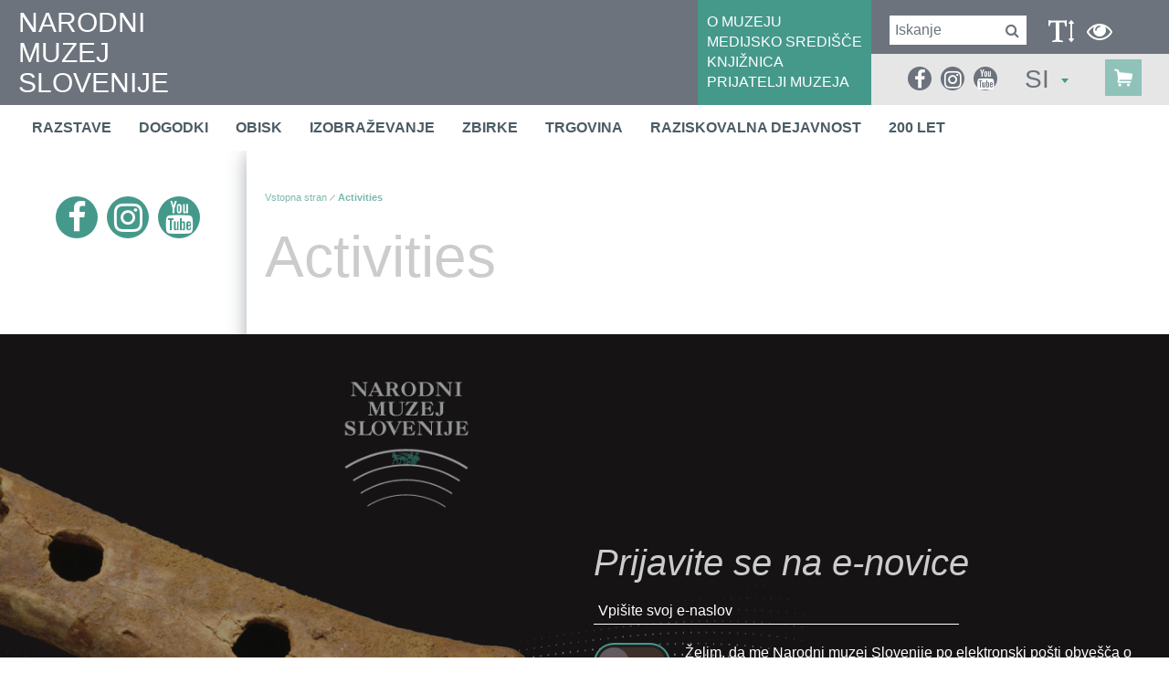

--- FILE ---
content_type: text/html; charset=utf-8
request_url: https://www.nms.si/si/aktivnosti/10811-Francoska-armada-v-casu-Ilirskih-provinc
body_size: 14535
content:


<!DOCTYPE html>
<html>
<head>
	<base href="https://www.nms.si:443/si/" />
	<meta content="text/html; charset=utf-8" http-equiv="content-type" /><meta http-equiv="X-UA-Compatible" content="IE=edge,chrome=1" /><meta content="width=device-width, initial-scale=1.0, maximum-scale=1.0" name="viewport" /><meta name="apple-mobile-web-app-capable" content="yes" /><meta name="description" content="Najstarejši in osrednji slovenski zgodovinski muzej hrani številne predmete z območja Slovenije, ki sodijo v sam vrh svetovne kulturne dediščine." /><meta name="keywords" content="sitekit" /><link rel="canonical" href="https://www.nms.si/si/aktivnosti" /><meta property="og:type" content="website" />
<meta property="og:title" content="Activities - Narodni muzej Slovenije" />
<meta property="og:url" content="https://www.nms.si/si/aktivnosti" />
<link rel="alternate" href="https://www.nms.si:443/si/rss.ashx" type="application/rss+xml" title="Narodni muzej Slovenije" /><link rel="stylesheet" href="/si/styles/stylesClassic.css?ver=20221122092536" type="text/css" />

  
	<script src="https://use.typekit.net/tzq8rrz.js"></script>
	<link rel="stylesheet" href="https://maxcdn.bootstrapcdn.com/font-awesome/4.6.3/css/font-awesome.min.css" />

    <!--[if lt IE 9]>
        <link rel="stylesheet" type="text/css" href="/si/mediaOverlay/jackbox/css/jackbox-ie8.css" />
        <script src="http://html5shim.googlecode.com/svn/trunk/html5.js"></script>

    <![endif]-->
    <!--[if lte IE 7]>
        <link type="text/css" rel="stylesheet" href="/si/styles/main/ie7.css" />
    <![endif]-->

    
	<script type="text/javascript">
		var _jsScriptsBottom = [];
		var onLoadEvents = { isLoaded: false, events: new Array() };
		function PushOnLoadEvent(s) { if (onLoadEvents.isLoaded) eval(s); else onLoadEvents.events.push(s); }
	</script>
	<script src="//ajax.googleapis.com/ajax/libs/jquery/1.10.2/jquery.min.js" type="text/javascript"></script>

	<link rel="shortcut icon" href="/images/ico/favicon.ico" /><link rel="apple-touch-icon" sizes="57x57" href="/images/ico/apple-icon-57x57.png" /><link rel="apple-touch-icon" sizes="72x72" href="/images/ico/apple-icon-72x72.png" /><link rel="apple-touch-icon" sizes="114x114" href="/images/ico/apple-icon-114x114.png" /><link rel="apple-touch-icon" sizes="144x144" href="/images/ico/apple-icon-144x144.png" /><script type="text/javascript" src="js/cache/db3fd84b0649c8657d3a30cf5a157d09.js"></script><script type="text/javascript">var mediaOverlay='jackbox';</script>



	<script type="text/javascript">
		if (readCookie("textType") == "visuallyImpaired") {
			var holder = $('head').find(".blackWhiteCss");
			if (holder.length <= 0)
				holder = $('head').last();

			holder.before('<link class=\"include_stylesVisuallyImpaired\" rel="stylesheet" type="text/css" href="styles/stylesVisuallyImpaired.css">');
		}
		

		function InitializeMediaOverlay() {
			if (mediaOverlay == "prettyPhoto") {
				$("a[rel^='mediaOverlay']").prettyPhoto();
			} else {
				jQuery(".mediaOverlay").jackBox("init",
					{
						deepLinking: false,              // choose to use the deep-linking feature ("true" will enhance social sharing!) true/false
						showInfoByDefault: false,       // show item info automatically when content loads, true/false
						preloadGraphics: false,          // preload the jackbox graphics for a faster jackbox
						fullscreenScalesContent: true,  // Choose to always scale content up in fullscreen, true/false
						defaultShareImage: "1.jpg",     // the default image to share for non-image items, only relevent to Pinterest

						autoPlayVideo: false,           // video autoplay default, this can also be set per video in the data-attributes, true/false
						flashVideoFirst: false,         // choose which technology has first priority for video, HTML5 or Flash, true/false
						defaultVideoWidth: 960,         // the default video width, can also be set per video in the data-attributes
						defaultVideoHeight: 540,        // the default video width, can also be set per video in the data-attributes

						useThumbs: true,                // choose to use thumbnails, true/false
						useThumbTooltips: true,         // choose to use thumbnail tooltips, true/false
						thumbsStartHidden: false,       // choose to initially hide the thumbnail strip, true/false
						thumbnailWidth: 75,             // the default video width, can also be set per video in the data-attributes
						thumbnailHeight: 50             // the default video height, can also be set per video in the data-attributes
					}
				);
			}
		}

		$(document).ready(function () {
			InitializeMediaOverlay();
			window.setInterval("$.get('misc/preserveSession2.aspx?r=' + Math.random() + '&__cacheNoCheck=true', function (data) { });", 5 * 60 * 1000); // 5 * 60 seconds
		});


		var progressTimer = -1;

		function OnBeginRequest(sender, args) {
			progressTimer = window.setTimeout("$find('ctl00_ModalProgress').show();", 1000);
		}
		function OnEndRequest(sender, args) {
			window.clearTimeout(progressTimer);
			$find('ctl00_ModalProgress').hide();
		}
	</script>
	<script>
    window.dataLayer = window.dataLayer || [];
    function gtag() {
        dataLayer.push(arguments);
    }
    gtag("consent", "default", {
        ad_storage: "denied",
        ad_user_data: "denied", 
        ad_personalization: "denied",
        analytics_storage: "denied",
        functionality_storage: "denied",
        personalization_storage: "denied",
        security_storage: "granted",
        wait_for_update: 2000,
    });
    gtag("set", "ads_data_redaction", true);
    gtag("set", "url_passthrough", true);
</script>

<!-- Start cookieyes banner -->
	<script id="cookieyes" type="text/javascript" src="https://cdn-cookieyes.com/client_data/20dcbdea8690d5d7ff9a4505/script.js"></script>
	<!-- End cookieyes banner -->
<!-- Hidden code in HEAD -->
<meta property="fb:pages" content="1174001709285789" />

<script async type="text/javascript" src="https://www.googletagmanager.com/gtag/js?id=G-5C3WDXRJ7C"></script>
<script type="text/javascript">
  window.dataLayer = window.dataLayer || [];
  function gtag(){dataLayer.push(arguments);}
  gtag('js', new Date());

  gtag('config', 'G-5C3WDXRJ7C');
</script>

<!-- Global site tag (gtag.js) - Google Analytics -->
<script async type="text/javascript" src="https://www.googletagmanager.com/gtag/js?id=UA-2396159-1"></script>
<script type="text/javascript">
  window.dataLayer = window.dataLayer || [];
  function gtag(){dataLayer.push(arguments);}
  gtag('js', new Date());

  gtag('config', 'UA-2396159-1');
</script><title>
	Activities - Narodni muzej Slovenije
</title></head>
<body id="ctl00_BodyTag" onload="RunOnLoadEvents();">
	<!-- Hidden code at beginning of BODY -->
	<form name="aspnetForm" method="post" action="/si/aktivnosti/10811-Francoska-armada-v-casu-Ilirskih-provinc" id="aspnetForm">
<div>
<input type="hidden" name="__EVENTTARGET" id="__EVENTTARGET" value="" />
<input type="hidden" name="__EVENTARGUMENT" id="__EVENTARGUMENT" value="" />
<input type="hidden" name="__VIEWSTATE" id="__VIEWSTATE" value="/wEPaA8FDzhkZTViNmJkZDExNjgyYhgBBR5fX0NvbnRyb2xzUmVxdWlyZVBvc3RCYWNrS2V5X18WAQUiY3RsMDAkRm9vdGVyJGN0bDAzJGN0bDAwJGNvbnNlbnQtMKIVMjJvEa+8lBns0Twt4pSjgqI4rChlBLy78H8yM2lR" />
</div>

<script type="text/javascript">
//<![CDATA[
var theForm = document.forms['aspnetForm'];
if (!theForm) {
    theForm = document.aspnetForm;
}
function __doPostBack(eventTarget, eventArgument) {
    if (!theForm.onsubmit || (theForm.onsubmit() != false)) {
        theForm.__EVENTTARGET.value = eventTarget;
        theForm.__EVENTARGUMENT.value = eventArgument;
        theForm.submit();
    }
}
//]]>
</script>


<!-- {CombinedPath:start} --><script type="text/javascript" src="js/cache/axd-e41a5295c63f3143d32b52063fc5f316.js"></script><!-- {CombinedPath:end} -->















<div>

	<input type="hidden" name="__VIEWSTATEGENERATOR" id="__VIEWSTATEGENERATOR" value="EDE72F54" />
	<input type="hidden" name="__EVENTVALIDATION" id="__EVENTVALIDATION" value="/wEdAAprughT+efGKzgew6Me4gdXoK3a2TOMxOH6H0uJBvelkcQU9LQUA+OPxO48/NNyZTmtoIb328kGwcMocrXN2xc7y7JRbW/PGr8ajiX75WT/F2CuELXCq8kf1zv56DeHmPt09CTd7NCBzQlNRRF68sBgwMyTiTrEGJURXBtCX9SUHXqaN9XZzigwsKfrWvwXwD8J5rOVOe7IbTXKXZuNaoX5ejSPWwZfOR6nYFMm10Cp/AK+M4prJOIVUlplQniw8g0=" />
</div>
		<script type="text/javascript">
//<![CDATA[
Sys.WebForms.PageRequestManager._initialize('ctl00$ScriptManager1', 'aspnetForm', ['tctl00$SearchBox$UpdatePanel1','','tctl00$SearchBoxMobile$UpdatePanel1','','tctl00$Footer$ctl03$ctl00$UpdatePanel1',''], [], [], 90, 'ctl00');
//]]>
</script>

	
		<script type="text/javascript">
			Sys.WebForms.PageRequestManager.getInstance().add_beginRequest(OnBeginRequest);
			Sys.WebForms.PageRequestManager.getInstance().add_endRequest(OnEndRequest);
		</script>

		<div id="ctl00_panelUpdateProgress" class="updateProgress" style="display:none">
	
			<div id="ctl00_UpdateProg1" style="display:none;">
		
					<img src="/si/images/progress.gif" width="32" height="32" style="vertical-align: middle" alt="" />
					Počakajte trenutek ...
				
	</div>
		
</div>

		
        <header>
			<div class="container-fluid mainHeader">
				<div class="hTable" >
					<div class="hTableCell hTableCellLeft" >
						<div class="logo">
							<a href='/si/'>
								NARODNI<br />MUZEJ<br />SLOVENIJE
								
							</a>
						</div>
					</div>
					<div class="hTableCell hTableCellMiddle" >
						<div id="ctl00_HeaderLinks" class="headerLinks">	<div class="headerLinksInner">
<a href="muzej" target="_self">O MUZEJU</a>
<a href="medijsko-sredisce" target="_self">MEDIJSKO SREDIŠČE</a>
<a href="muzej/knjiznica" target="_self">KNJIŽNICA</a>
<a href="nacrtujte-obisk/cenik/nizja-cena" target="_self">PRIJATELJI MUZEJA</a>
</div>
</div>
					</div>
					<div class="hTableCell hTableCellRight" >
						<div class="hTable" >
							<div class="hTableRow" >
								<div class="hTableCell hTableCellRightTop" >
									<div id="ctl00_SearchBox_UpdatePanel1" class="searchBox menuTarget">
	
    <div class="searchBox-input">
    	<input name="ctl00$SearchBox$Search" type="text" id="ctl00_SearchBox_Search" class="searchBox-input" placeholder="Iskanje" onkeydown="if (event.keyCode == 13) { if (this.value != &quot;&quot;) { __doPostBack(&quot;ctl00$SearchBox$GoSearch&quot;, &quot;&quot;); return false; } else { return false; } }" />
	</div>
    <div class="searchBox-submit">		
        <a id="ctl00_SearchBox_GoSearchIcon" href="javascript:__doPostBack(&#39;ctl00$SearchBox$GoSearchIcon&#39;,&#39;&#39;)">
			<i class="fa fa-search" aria-hidden="true"></i>
        </a>
        <input type="submit" name="ctl00$SearchBox$GoSearch" value="" id="ctl00_SearchBox_GoSearch" style="display:none" />
    </div>

</div>


									<div class="visuallyImpaired" >
										<div data-type="visuallyImpaired" data-current="classic" class="visuallyImpairedText" onclick="setVisuallyImpaired(this);">
											<i class="fa fa-text-height" aria-hidden="true"></i>
										</div>

										<div data-type="blackWhite" data-current="normal" class="blackWhiteText" onclick="setVisuallyImpaired(this);">
											<i class="fa fa-eye" aria-hidden="true"></i>
										</div>

										<div style="display:none;" data-type="classic" class="visuallyImpairedText" onclick="setVisuallyImpaired(this);">
											<i class="fa fa-user" aria-hidden="true"></i>
										</div>

										<div class="primaryMenu-mobileTrigger"><a data-targetmenu="primaryMenu" class="menuTrigger" href="#">menu<i class="fa fa-bars" aria-hidden="true"></i></a></div>

										<script>
											if (readCookie("textType") == "visuallyImpaired")
												$(".visuallyImpairedText").attr("data-current", "visuallyImpaired");
											if (readCookie("colorType") == "blackWhite")
												$(".blackWhiteText").attr("data-current", "blackWhite");

											function setVisuallyImpaired(element) {
												if ($(element).attr("data-type") == "visuallyImpaired")
												{
													if ($(element).attr("data-current") == "classic")
													{
														if ($('head').find(".include_stylesBlackWhite").length > 0)
															$('head').find(".include_stylesBlackWhite").before('<link class="include_stylesVisuallyImpaired" rel="stylesheet" type="text/css" href="styles/stylesVisuallyImpaired.css">');
														else
															$('head').append('<link class="include_stylesVisuallyImpaired" rel="stylesheet" type="text/css" href="styles/stylesVisuallyImpaired.css">');

														createCookie("textType", "visuallyImpaired");
														$(element).attr("data-current", "visuallyImpaired");
													}
													else
													{
														$('head').find(".include_stylesVisuallyImpaired").remove();
														createCookie("textType", "classic");
														$(element).attr("data-current", "classic");
													}
												}
												else if ($(element).attr("data-type") == "blackWhite")
												{
													if ($(element).attr("data-current") == "normal") {
														if ($('head').find(".include_stylesVisuallyImpaired").length > 0)
															$('head').find(".include_stylesVisuallyImpaired").after('<link class="include_stylesBlackWhite" rel="stylesheet" type="text/css" href="styles/blackWhite.css">');
														else 
															$('head').append('<link class="include_stylesBlackWhite" rel="stylesheet" type="text/css" href="styles/blackWhite.css">');

														createCookie("colorType", "blackWhite");
														$(element).attr("data-current", "blackWhite");
													}
													else
													{
														$('head').find(".include_stylesBlackWhite").remove();
														createCookie("colorType", "normal");
														$(element).attr("data-current", "normal");
													}
												}									
											}
										</script>
									</div>
								</div>
							</div>
							<div class="hTableRow mobileBottomRow" >
								<div class="hTableCell hTableCellRightBottom" >
									<div style="display:none;" class="headerRightBottomElement" >
										<i class="fa fa-text-height" aria-hidden="true"></i>
									</div>

									<div class="headerRightBottomElement" >
										<div class="socialmedia">
<ul>
<li><a href="https://www.facebook.com/nms.narodnimuzej" target="_blank"><i class="fa fa-facebook" aria-hidden="true"></i></a>
<li><a href="https://www.instagram.com/narodnimuzejslovenije/" target="_blank"><i class="fa fa-instagram" aria-hidden="true"></i></a>
<li><a href="https://www.youtube.com/user/infonms" target="_blank"><i class="fa fa-youtube" aria-hidden="true"></i></a>
</ul>
</div>


										<div id="ctl00_SearchBoxMobile_UpdatePanel1" class="searchBox menuTarget searchBoxMobile">
	
    <div class="searchBox-input">
    	<input name="ctl00$SearchBoxMobile$Search" type="text" id="ctl00_SearchBoxMobile_Search" class="searchBox-input" placeholder="Iskanje" onkeydown="if (event.keyCode == 13) { if (this.value != &quot;&quot;) { __doPostBack(&quot;ctl00$SearchBoxMobile$GoSearch&quot;, &quot;&quot;); return false; } else { return false; } }" />
	</div>
    <div class="searchBox-submit">		
        <a id="ctl00_SearchBoxMobile_GoSearchIcon" href="javascript:__doPostBack(&#39;ctl00$SearchBoxMobile$GoSearchIcon&#39;,&#39;&#39;)">
			<i class="fa fa-search" aria-hidden="true"></i>
        </a>
        <input type="submit" name="ctl00$SearchBoxMobile$GoSearch" value="" id="ctl00_SearchBoxMobile_GoSearch" style="display:none" />
    </div>

</div>

									</div>

									<div class="headerRightBottomElement dt-siteselector" >
										

<div class="siteSelector" id="SiteSelectorBox_ctl00_SiteSelector">
    <span class="siteSelector-trigger">SI <i class="siteSelector-triggerIcon"></i>
</span>
    <ul class="siteSelector-menu">
        <li><a href="https://www.nms.si/en/">EN</a></li>

    </ul>    
	<script type="text/javascript">
    	$(document).ready(function () {
    		$("#SiteSelectorBox_ctl00_SiteSelector").find('.siteSelector-trigger').click(function (e) {
    			e.preventDefault();

    			var languageTrigger = $("#SiteSelectorBox_ctl00_SiteSelector").find('.siteSelector-trigger');
				var languageMenu = $("#SiteSelectorBox_ctl00_SiteSelector").find('.siteSelector-menu');
    			if ($(this).hasClass('active')) {
    				languageTrigger.removeClass('active');
    				languageMenu.fadeOut(400);
    			} else {
    				if ($(window).width() < 768) {
    					languageTrigger.removeClass('active');
    					languageMenu.fadeOut(400, function () {
    						languageTrigger.addClass('active');
    						languageMenu.fadeIn(400);
    					});
    				} else {
    					languageTrigger.addClass('active');
    					languageMenu.fadeIn(400);
    				}
    			}
    		});
    	});
    </script>
</div>


									</div>

                                    <div class="cartSummary">
					                    <div id="ctl00_DynCartSummary" ></div><script type="text/javascript">$.get('layouts/parts/cartSummary/cartSummary.ashx?display=desktop\u0026__r__=' + Math.random(), function(data) { $('#ctl00_DynCartSummary').html(data); });</script>
                                    </div>
								</div>
							</div>
						</div>
					</div>
				</div>
			</div>
        </header>
		<div class="menuRow" >
			<div class="container-fluid">
				

<nav class="primaryMenu menuTarget">
	<div class="menuPopupHeader">
		<div class="menuPopupClose"><a data-targetmenu="primaryMenu" class="menuTrigger" href="#"><span>zapri</span><i class="fa fa-times" aria-hidden="true"></i></a></div>
		

<div class="siteSelector" id="SiteSelectorBox_ctl00_PrimaryMenu_SiteSelector">
    <span class="siteSelector-trigger">SI <i class="siteSelector-triggerIcon"></i>
</span>
    <ul class="siteSelector-menu">
        <li><a href="https://www.nms.si/en/">EN</a></li>

    </ul>    
	<script type="text/javascript">
    	$(document).ready(function () {
    		$("#SiteSelectorBox_ctl00_PrimaryMenu_SiteSelector").find('.siteSelector-trigger').click(function (e) {
    			e.preventDefault();

    			var languageTrigger = $("#SiteSelectorBox_ctl00_PrimaryMenu_SiteSelector").find('.siteSelector-trigger');
				var languageMenu = $("#SiteSelectorBox_ctl00_PrimaryMenu_SiteSelector").find('.siteSelector-menu');
    			if ($(this).hasClass('active')) {
    				languageTrigger.removeClass('active');
    				languageMenu.fadeOut(400);
    			} else {
    				if ($(window).width() < 768) {
    					languageTrigger.removeClass('active');
    					languageMenu.fadeOut(400, function () {
    						languageTrigger.addClass('active');
    						languageMenu.fadeIn(400);
    					});
    				} else {
    					languageTrigger.addClass('active');
    					languageMenu.fadeIn(400);
    				}
    			}
    		});
    	});
    </script>
</div>


	</div>

    <ul>
        <li ><a target="_top" href="razstave">Razstave</a></li>
<li ><a target="_top" href="dogodki">Dogodki</a></li>
<li ><a target="_top" href="nacrtujte-obisk">Obisk</a></li>
<li ><a target="_top" href="izobrazevanje">Izobraževanje</a></li>
<li ><a target="_top" href="zbirke">Zbirke</a></li>
<li ><a target="_top" href="trgovina">Trgovina</a></li>
<li ><a target="_top" href="raziskovalna-dejavnost">Raziskovalna dejavnost</a></li>
<li ><a target="_top" href="200-let">200 let</a></li>

        <li class="primaryMenu-userBoxMobile">
		    <div id="ctl00_PrimaryMenu_DynUserSummary" ></div><script type="text/javascript">$.get('layouts/parts/userSummary/userSummary.ashx?display=mobile\u0026__r__=' + Math.random(), function(data) { $('#ctl00_PrimaryMenu_DynUserSummary').html(data); });</script>
        </li>
    </ul>

	<div class="menuPopupTopLinks">
<div><a href="muzej" target="_self">O MUZEJU</a></div>
<div><a href="medijsko-sredisce" target="_self">MEDIJSKO SREDIŠČE</a></div>
<div><a href="muzej/knjiznica" target="_self">KNJIŽNICA</a></div>
<div><a href="nacrtujte-obisk/cenik/nizja-cena" target="_self">PRIJATELJI MUZEJA</a></div>
</div>


    <script>
        var obj, parent;
        $(document).ready(function () {
            $('.primaryMenu-withDropdown').hoverIntent(dropdownShow, dropdownHide);
            primaryMenuHandlerMobile();
//            if ($(window).width() > 768) {

//            } else {
//                
//            }
        });

        $(window).resize(function () {
            $('.primaryMenu-dropdownMenu').removeAttr('style');
            $('.primaryMenu ul > li').removeClass('primaryMenu-dropdownActive');
//            if ($(window).width() > 768) {
//                $('.primaryMenu-withDropdown').hoverIntent(dropdownShow, dropdownHide);
//            } else {
//                //primaryMenuHandlerMobile();
//            }
        });

        function dropdownShow() {
            if ($(window).width() > 768) {
                $(this).find('.primaryMenu-dropdownMenu').show().css({ opacity: 0, visibility: "visible" }).animate({ opacity: 1.0 }, 200);
            }
        }

        function dropdownHide() {
            if ($(window).width() > 768) {
                $(this).find('.primaryMenu-dropdownMenu').animate({ opacity: 0 }, 200, function () { $(this).removeAttr('style'); });
            }
        }

        function primaryMenuHandlerMobile() {
            $('.primaryMenu-trigger').click(function () {
                if ($(window).width() < 767) {
                    obj = $(this),
                    parent = $(this).closest('li');

                    if (parent.hasClass('primaryMenu-dropdownActive')) {
                        parent.removeClass('primaryMenu-dropdownActive');
                        parent.find('.primaryMenu-dropdownMenu').removeAttr('style');
                    } else {
                        $('.primaryMenu-dropdownMenu').removeAttr('style');
                        $('.primaryMenu ul > li').removeClass('primaryMenu-dropdownActive');
                        parent.addClass('primaryMenu-dropdownActive');
                        parent.find('.primaryMenu-dropdownMenu').show();
                    }
                }
            });
        }
    </script>
</nav>
			</div>
		</div>
		

		
			
		

		<main>
			<div class="leftColumn" tabindex="-1">
				<div class="leftColorShadow"></div>
		
				

<div class="leftColumnFrame" >
	

	
		<div class="leftColumn-socialMedia tabindex" data-tabindex-num="-1" data-tabindex-elements="a;"  >
			

<div class="socialMedia">
	<div class="socialMedia-texts" >
	<div class="socialMedia-textsTitle leftColumnTitle" >Z družbenih omrežij</div>
</div>

	<div id="socialMosaic"></div>
	<div id="instagramFeedsHolder"></div>
</div>
<!--  MAIN  -->
<script type="text/javascript">

	var monthShortName = ["Jan", "Feb", "Mar", "Apr", "Maj", "Jun", "Jul", "Avg", "Sep", "Okt", "Nov", "Dec"];
	
	var allSocialFeeds = [];
	var facebookDone = false;
	var twitterDone = false;
	var instagramDone = false;
	var mchHeightDone = false; //<-- in master page
	var loadSocialObjectsTimeout = 2000;
	var timeoutLoad = false;

	function processAll() {
        
		if (timeoutLoad && (instagramDone)) { // && youtubeDone
			allSocialFeeds.sortBy(function (o) { return o.date });
			var itemIdx = 0;
			var itemLimit = 10;
			var icon;
			var itemPosition;
			var items = "";
			
			
			for (var i = allSocialFeeds.length - 1; i > 0; i--) {
			    
				if (itemIdx < itemLimit)
				{
					//only posts with images
					if (typeof allSocialFeeds[i].image !== 'undefined')
					{
						if (allSocialFeeds[i].channel == "facebook") icon = "facebook-official";
						if (allSocialFeeds[i].channel == "twitter") icon = "twitter";
						if (allSocialFeeds[i].channel == "instagram") icon = "instagram";

						var link1 = (typeof(allSocialFeeds[i].link) !== 'undefined' ? " <a tabindex=\"-1\" href=\"" + allSocialFeeds[i].link + "\" target=\"_blank\" title=\"" + allSocialFeeds[i].description + "\">" : "")
						var link2 = (typeof(allSocialFeeds[i].link) !== 'undefined' ? " </a>" : "");

						items += "<div class='social-item social-item-" + allSocialFeeds[i].channel + "' >\n";
				
						items += link1;

						if (typeof allSocialFeeds[i].date !== 'undefined')
						{
							items += "		<div class='date'>" + allSocialFeeds[i].date.getHours()+ ":" + (allSocialFeeds[i].date.getMinutes() < 10 ? '0' :'') + allSocialFeeds[i].date.getMinutes() + "&nbsp; " + allSocialFeeds[i].date.getDate() + ". " + (allSocialFeeds[i].date.getMonth() + 1) + ". "+ allSocialFeeds[i].date.getFullYear() + "</div>\n";
						}
						items += "		<div class='image' >\n";
						items += "			<div class='icon'><i class='fa fa-" + allSocialFeeds[i].channel + "'></i></div>\n";
						items += "			<img class='image' src='" + allSocialFeeds[i].image + "'/>\n";
						items += "		</div>\n";
						if (typeof allSocialFeeds[i].title !== 'undefined' && allSocialFeeds[i].title) 
						    items += "	   <div class='title'>" + allSocialFeeds[i].title.substring(0,150) + " ...</div>\n";
						if (typeof allSocialFeeds[i].description !== 'undefined' && allSocialFeeds[i].description !== null && allSocialFeeds[i].description !== "") 
						    items += "	   <p>" + allSocialFeeds[i].description + "</p>\n";

						items += link2;

						items += "</div>\n";
						
						itemIdx++;
					}
				}
			}
			console.log(itemIdx);
			if (itemIdx > 0)
			{
			    $("#socialMosaic").append(items);
			    console.log(items);
			}
		}
	}

</script>
<!--  FACEBOOK  -->
<!--
<script type="text/javascript">
	var fbAuthResponse;
	var fbAppId = '401449660486325';
	window.fbAsyncInit = function () {
		FB.init({
			appId: fbAppId,
			xfbml: true,
			version: 'v2.8'
		});

		FB.getLoginStatus(fbGetLoginStatus);

		loadFBWallPosts();

		function fbGetLoginStatus(response) {
			if (response.status === 'connected') {
				fbAuthResponse = response.authResponse;
				if (typeof (calculatingResults) != "undefined") calculatingResults.Init();
			}
			else {
				if (typeof (calculatingResults) != "undefined") calculatingResults.LoginReq();
			}
		}
	};

	(function(d, s, id){
		 var js, fjs = d.getElementsByTagName(s)[0];
		 if (d.getElementById(id)) {return;}
		 js = d.createElement(s); js.id = id;
		 js.src = "//connect.facebook.net/en_US/sdk.js";
		 fjs.parentNode.insertBefore(js, fjs);
	}(document, 'script', 'facebook-jssdk'));

 var fbFeedId = '869199696425515';
 var fbAccessToken = 'EAAFtHchokrUBALMuwSLu4PDffNLzkzOSswVZCPbqMFNre7PhYAQNJ537VtariUgtnGU6l5aGhRQZBknY8fPXzPFPmjxg7fYZAEhR05dCzNdgg0P2FZCRZCghDHMYPFRwLdN21ZBO1pG69TUnMieUQUS4HpT6CMNufeTjSGzNBD7gZDZD';
 function loadFBWallPosts() {
 	if (fbFeedId && fbFeedId != "" && fbAccessToken && fbAccessToken != "") {

 		FB.api(
		"/" + fbFeedId + "/feed?fields=full_picture,created_time,story,message&limit=10", { 'access_token': fbAccessToken },
			function (response) {
			    //console.log(response);
				if (response && !response.error) {
					$.each(response.data, function (index, val) {
						var socialObj = {
							channel: "facebook",
							date: moment(val.created_time).toDate(),
							title: val.story,
							description: val.message,
							source: JSON.stringify(val),
							image: val.full_picture,  //undefined,
							link: "http://www.facebook.com/" + val.id
						};
						allSocialFeeds.push(socialObj);
					});
				}
				facebookDone = true;
				processAll();
			}
		);
 	}
	else {
 		facebookDone = true;
 		processAll();
 	}
 }
</script>
-->
<!--  INSTAGRAM  -->

<!--  TWITTER  -->
<script type="text/javascript">
	var twitterFeedId = '';
	if (twitterFeedId != "")
	{
		//deprecated: "id": twitterFeedId, -> replaced with profile
		var twConfig = {
			"profile": {"screenName": 'bledcastle'},
			"domId": 'twitterFeedsHolder',
			"maxTweets": 10,
			"enableLinks": true,
			"showUser": true,
			"showTime": true,
			"showInteraction": false,
			"showRetweet": false,
			"showImages": true,
			"customCallback": function (tweets) {
				twitterDone = true;
				processAll();
			}
		};
		
		try
		{
			twitterFetcher.fetch(twConfig);
		}
		catch (err)
		{ 
			twitterDone = true;
			processAll();
		}
	}
	else 
	{
		twitterDone = true;
		processAll();
	}
	
	setTimeout(function () { timeoutLoad = true; processAll(); }, loadSocialObjectsTimeout);
</script>

<!--  ARRAY SORT  -->
<script type="text/javascript">
	(function(){
		if (typeof Object.defineProperty === 'function'){
			try{Object.defineProperty(Array.prototype,'sortBy',{value:sb}); }catch(e){}
		}
		if (!Array.prototype.sortBy) Array.prototype.sortBy = sb;

		function sb(f){
			for (var i=this.length;i;){
				var o = this[--i];
				this[i] = [].concat(f.call(o,o,i),o);
			}
			this.sort(function(a,b){
				for (var i=0,len=a.length;i<len;++i){
					if (a[i]!=b[i]) return a[i]<b[i]?-1:1;
				}
				return 0;
			});
			for (var i=this.length;i;){
				this[--i]=this[i][this[i].length-1];
			}
			return this;
		}
	})();
</script>
		</div>

		<div class="leftColumn-socialLinks">
			<div class="socialmedia">
<ul>
<li><a href="https://www.facebook.com/nms.narodnimuzej" target="_blank"><i class="fa fa-facebook" aria-hidden="true"></i></a>
<li><a href="https://www.instagram.com/narodnimuzejslovenije/" target="_blank"><i class="fa fa-instagram" aria-hidden="true"></i></a>
<li><a href="https://www.youtube.com/user/infonms" target="_blank"><i class="fa fa-youtube" aria-hidden="true"></i></a>
</ul>
</div>


		</div>
	
</div>

<script type="text/javascript">
	$(document).ready(function () {
	    setTimeout(function () {
			openHours.reload();
		    //openHours.check();
			
		}, 500);
	});

	var openHours = {
		oDate: new Date(),
		check: function () {
			var cDate = new Date();
			if (Math.abs(cDate - this.oDate) > 500) {
			    openHours.reload();
			}
			else {
				this.oDate = cDate;
				setTimeout(function () { openHours.check(); }, 250);
			}
		},
		reload: function () {
		    $('.openingHours').load('https://www.nms.si:443/si/layouts/parts/leftColumn/openingHours-2.ashx?r=' + Math.random(), function () {
				//setTimeout(function () { openHours.reload(); }, 59 * 1000);
			});
		}
	}
</script>
			</div>
			<div id="ctl00_LayoutType" class="mainColumn layout1 eqMainHeight">
				<div id="ctl00_CenterColumn" class="column-center">
					<div class="blockBg blockBg_color-normal" >
						<div class="blockBg-container " >
							<nav class="breadcrumbs">
      <ul>
<li class="breadcrumbs-first lastTwo"><a href="/si/">Vstopna stran</a></li>
<li class="breadcrumbs-last breadcrumbs-current lastTwo"><a href="/si/aktivnosti">Activities</a></li>
      </ul>
</nav>


							<div class="contentTitle contentTitle-center"><span class="pageTitle-menuAnchor">Show menu</span><h1>Activities</h1></div>

							

	

	


						</div>
					</div>
					

<div class="leftColumnFrame leftColumnFrameMobile" >
	

	
</div>

<script type="text/javascript">
	$(document).ready(function () {
	    setTimeout(function () {
			openHours.reload();
		    //openHours.check();
			
		}, 500);
	});

	var openHours = {
		oDate: new Date(),
		check: function () {
			var cDate = new Date();
			if (Math.abs(cDate - this.oDate) > 500) {
			    openHours.reload();
			}
			else {
				this.oDate = cDate;
				setTimeout(function () { openHours.check(); }, 250);
			}
		},
		reload: function () {
		    $('.openingHours').load('https://www.nms.si:443/si/layouts/parts/leftColumn/openingHours-2.ashx?r=' + Math.random(), function () {
				//setTimeout(function () { openHours.reload(); }, 59 * 1000);
			});
		}
	}
</script>
				</div>
			</div>
        </main>	
		
		

	<div class="footerParts">
		<div class="footerNlBox"> <div class="footerNlBox-overlay"></div>	<div class="container-fluid">		<div class="row-fluid">
			<div class="span6">&nbsp;</div>
			<div class="span6">


<div class="newsletterBox">
	<h2>
		</h2>
	<p>
		<p>&nbsp;</p>
	</p>
	<fieldset>
		<div class="input-group">
			<div class="input-combined appended">
				

<a name="gdprnlb"></a>
<div class="gdpr_newsletterBox">
	<h3>Prijavite se na e-novice</h3>
		
	<fieldset>
		<div class="input-group">
			<div class="input-combined appended">
				<div id="ctl00_Footer_ctl03_ctl00_UpdatePanel1">
	
						<input name="ctl00$Footer$ctl03$ctl00$Email" type="text" id="ctl00_Footer_ctl03_ctl00_Email" placeholder="Vpišite svoj e-naslov" />
                        <div class="compliance_container">	<div class="switch-item first"><label id="check-0" class="switch"><span class="switch-input"><input id="ctl00_Footer_ctl03_ctl00_consent-0" type="checkbox" name="ctl00$Footer$ctl03$ctl00$consent-0" /><label for="ctl00_Footer_ctl03_ctl00_consent-0">Prijava na e-novice</label></span>		<span class="switch-middle"></span>		<span class="switch-label" data-on="DA" data-off="NE"></span>		<span class="switch-handle"></span> 	</label></div>	<div class="switch-item">		<div class="paragraph paragraph-normal text"><div>Želim, da me Narodni muzej Slovenije po elektronski pošti obvešča o prireditvah in drugi ponudbi muzeja.</div><div><br /></div><div>Več o obdelavi osebnih podatkov in svojih pravicah najdete <a href="http://nms.si/si/muzej/varstvo-osebnih-podatkov">tukaj</a>.</div></div>	</div></div>
						<a id="ctl00_Footer_ctl03_ctl00_Signup" class="button button-1" href="javascript:__doPostBack(&#39;ctl00$Footer$ctl03$ctl00$Signup&#39;,&#39;&#39;)">Prijavi</a>
						
						
						<div id="UrlPH"></div>
						
					
</div>
			</div>
		</div>
	</fieldset>
</div>
			</div>
		</div>
	</fieldset>
</div>
			</div>
		</div>
	</div>
</div>

	</div>


<footer>
       <div class="footerLevel1">
	<div class="container-fluid-middle">
		<div class="row-fluid">
<div class="span1">
<h5><a href="razstave" target="_self">RAZSTAVE</a></h5>
<div class="footerLevel1-link"><a href="razstave/stalne" target="_self">Stalne razstave</a></div><div class="footerLevel1-link"><a href="razstave/obcasne" target="_self">Občasne razstave</a></div><div class="footerLevel1-link"><a href="razstave/druge-lokacije" target="_self">Gostovanja</a></div><div class="footerLevel1-link"><a href="razstave/vitrina-meseca" target="_self">Vitrina meseca</a></div><div class="footerLevel1-link"><a href="razstave/e-razstave" target="_self">E-razstave</a></div><div class="footerLevel1-link"><a href="razstave/virtualne-razstave" target="_self">Virtualni sprehodi</a></div><div class="footerLevel1-link"><a href="razstave/napovednik" target="_self">Napovednik</a></div><div class="footerLevel1-link"><a href="razstave/arhiv-razstav" target="_self">Arhiv razstav</a></div></div>
<div class="span1">
<h5><a href="dogodki" target="_self">DOGODKI</a></h5>
<div class="footerLevel1-link"><a href="dogodki/prireditve" target="_self">Prireditve</a></div><div class="footerLevel1-link"><a href="dogodki/predavanja" target="_self">Predavanja</a></div><div class="footerLevel1-link"><a href="dogodki/delavnice" target="_self">Delavnice</a></div><div class="footerLevel1-link"><a href="dogodki/vodeni-ogledi" target="_self">Vodeni ogledi</a></div><div class="footerLevel1-link"><a href="dogodki/drugo" target="_self">Drugo</a></div><div class="footerLevel1-link"><a href="dogodki/arhiv" target="_self">Arhiv dogodkov</a></div></div>
<div class="span1">
<h5><a href="nacrtujte-obisk" target="_self">OBISK</a></h5>
<div class="footerLevel1-link"><a href="nacrtujte-obisk/kje-smo" target="_self">Kje smo?</a></div><div class="footerLevel1-link"><a href="nacrtujte-obisk/delovni-cas" target="_self">Delovni čas</a></div><div class="footerLevel1-link"><a href="nacrtujte-obisk/cenik" target="_self">Cenik</a></div><div class="footerLevel1-link"><a href="nacrtujte-obisk/posebne-potrebe" target="_self">Obiskovalci s posebnimi potrebami</a></div></div>
<div class="span1">
<h5><a href="izobrazevanje" target="_self">IZOBRAŽEVANJE</a></h5>
<div class="footerLevel1-link"><a href="izobrazevanje/pedagoski-program" target="_self">Šolske skupine in vrtci</a></div><div class="footerLevel1-link"><a href="izobrazevanje/ucitelji" target="_self">Za učitelje in profesorje</a></div><div class="footerLevel1-link"><a href="izobrazevanje/otroci-in-druzine" target="_self">Doživetja</a></div><div class="footerLevel1-link"><a href="izobrazevanje/odrasli" target="_self">Odrasli</a></div><div class="footerLevel1-link"><a href="izobrazevanje/otroci-druzine" target="_self">Otroci in družine</a></div><div class="footerLevel1-link"><a href="izobrazevanje/turisti" target="_self">Turisti</a></div><div class="footerLevel1-link"><a href="izobrazevanje/posebne-potrebe" target="_self">Obiskovalci s posebnimi potrebami</a></div></div>
<div class="span1">
<h5><a href="zbirke" target="_self">ZBIRKE</a></h5>
<div class="footerLevel1-link"><a href="zbirke/digitalne-zbirke" target="_self">Digitalne zbirke</a></div><div class="footerLevel1-link"><a href="zbirke/znameniti-predmeti" target="_self">Znameniti predmeti</a></div></div>
<div class="span1">
<h5><a href="trgovina" target="_self">TRGOVINA</a></h5>
<div class="footerLevel1-link"><a href="trgovina/novo" target="_self">Novosti</a></div><div class="footerLevel1-link"><a href="trgovina/replike" target="_self">Replike in spominki</a></div><div class="footerLevel1-link"><a href="trgovina/publikacije" target="_self">Publikacije</a></div><div class="footerLevel1-link"><a href="trgovina/replike/reprodukcije" target="_self">Grafike, reprodukcije, plakati</a></div><div class="footerLevel1-link"><a href="trgovina/replike/zgoscenke" target="_self">Zgoščenke</a></div><div class="footerLevel1-link"><a href="trgovina/vstopnice" target="_self">Vstopnice</a></div><div class="footerLevel1-link"><a href="1366" target="_self"></a></div></div>
<div class="span1">
<h5><a href="200-let" target="_self">200 LET</a></h5>
<div class="footerLevel1-link"><a href="200-let/razstave" target="_self">Razstave ob 200-letnici</a></div><div class="footerLevel1-link"><a href="200-let/200-predmetov" target="_self">200 let, 200 predmetov</a></div><div class="footerLevel1-link"><a href="200-let/prireditve" target="_self">Prireditve ob 200-letnici</a></div></div>
		</div>
	</div>
</div>


		<div class="footerLevel2">
	<div class="container-fluid-small">
		<div class="row-fluid">
<div class="span4">
<h5></h5>
<div class="imageBox imagefull "><div class="imageBox-image"><img src="imagelib/full/default/NMS%20znak%20crni-01.png" alt="" title="" /></div></div>
		</div>
<div class="span4">
<h5></h5>
<div class="paragraph paragraph-normal">Narodni muzej Slovenije 
<div>Prešernova cesta 20</div><div>SI-1000 Ljubljana</div></div>
		</div>
<div class="span4">
<h5></h5>
<div class="paragraph paragraph-normal">Tel.: +386 1 24 14 400 
<div>Faks: +386 1 24 14 422</div><div>E-naslov: info@nms.si</div></div>
		</div>
		</div>
	</div>
</div>


	<div class="container-fluid-small">
		<div class="footerBottom" >
			<div class="footerBottom-frame" >
				<div class="footerBottom-link" ><a href="muzej/avtorske-pravice" target="_self" >Avtorske pravice</a></div>
<div class="footerBottom-empty" ></div>
<div class="footerBottom-link" ><a  >© Narodni muzej Slovenije</a></div>
<div class="footerBottom-empty" ></div>
<div class="footerBottom-link" ><a href="http://www.av-studio.si" target="_blank" >Izdelava spletnih strani AV studio</a></div>

			</div> 
		</div>
    </div>
</footer>



		

		<script type="text/javascript">
		    $(document).ready(function () {
		        $.scrollUp({ scrollName: 'backToTop', scrollText: 'Nazaj na vrh' });
		        $('img.lazy').lazyload({ threshold: "200"/*, effect : "fadeIn"*/ });


		        $('.Sk4QuickEditBlock').on('click', function () {
		            if (!$('.Sk4QuickEditBlock').hasClass('active')) {
		                $('.Sk4QuickEditBlock').animate({ height: 'auto', width: '150px' }, 400, function () {
		                    $('.Sk4QuickEditBlock').addClass('active');
		                    $('.Sk4QuickEditBlock').find('table').show();
		                });
		            } else {
		                $('.Sk4QuickEditBlock').find('table').hide(0, function () {
		                    $('.Sk4QuickEditBlock').removeClass('active');
		                    $('.Sk4QuickEditBlock').animate({ height: '30px', width: '30px' }, 400);
		                });
		            }
		        });

		        var leftColumnHeight = {
		        	minHeightLeftElement: ".leftColumnContent",
		        	setHeightColumentElement: ".eqMainHeight",

		        	additionalOffset: 106,

					intervalTime: 200,
					intervalId: 0,

					windowWidthMin: 1200,

		        	init: function () {
		        		this.fitSize();
		        		this.resizeEvent();
		        	},

		        	resizeEvent: function () {
		        		var _this = this;

		        		this.intervalId = setInterval(function () {
		        			_this.fitSize();
		        		}, this.intervalTime);
		        	},

		        	fitSize: function () {
		        		var _this = this;

		        		if ($(_this.setHeightColumentElement).length <= 0)
		        			return;

		        		if ($(window).width() < this.windowWidthMin) {
		        			$(_this.setHeightColumentElement).css({ minHeight: 1 });
		        			return;
		        		}

		        		var height = $(_this.minHeightLeftElement).outerHeight() + this.additionalOffset;
		        		$(_this.setHeightColumentElement).css({ minHeight: height});
		        	},
		        }

		        leftColumnHeight.init();
		        menuHandler();
		    });

		    function menuHandler() {
		    	$('.menuTrigger').click(function (e) {
		    		e.preventDefault();

		    		target = '.' + $(this).attr('data-targetmenu');
		    		if ($(target).hasClass('opened')) {
		    			$(target).hide().removeClass("opened");
		    		}
		    		else {
		    			$(target).show().addClass("opened");
		    		}

					/*
		    		var obj = $(this),
						target = '.' + $(this).attr('data-targetmenu');
		    		if (obj.hasClass('active')) {
		    			obj.removeClass('active');
		    			$(target).hide();
		    		} else {
		    			$('.menuTrigger').removeClass('active');
		    			obj.addClass('active');
		    			$('.menuTarget').hide();
		    			$(target).show();
		    		}
					*/
		    	});
		    }
		</script>
        <!--<script src="js/rescalc.js" type="text/javascript"></script>-->
		
        
	

<script type="text/javascript">
//<![CDATA[
Sys.Application.add_init(function() {
    $create(Sys.UI._UpdateProgress, {"associatedUpdatePanelId":null,"displayAfter":1000,"dynamicLayout":true}, null, null, $get("ctl00_UpdateProg1"));
});
Sys.Application.add_init(function() {
    $create(Sys.Extended.UI.ModalPopupBehavior, {"BackgroundCssClass":"modalBackground","PopupControlID":"ctl00_panelUpdateProgress","dynamicServicePath":"/si/layouts/pages/activities/activities.aspx","id":"ctl00_ModalProgress"}, null, null, $get("ctl00_panelUpdateProgress"));
});
//]]>
</script>
</form>	
</body>
</html>
